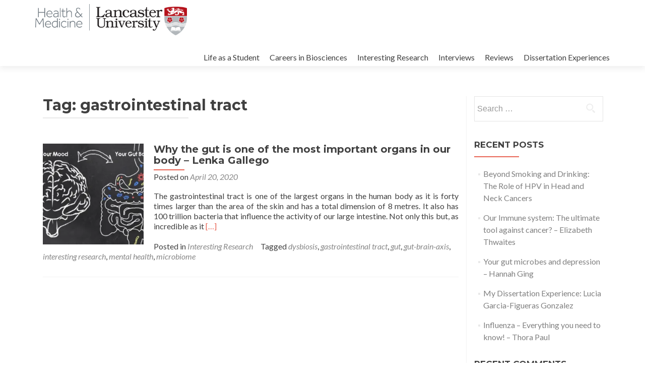

--- FILE ---
content_type: text/html; charset=UTF-8
request_url: http://wp.lancs.ac.uk/bls-student-blog/tag/gastrointestinal-tract/
body_size: 53759
content:
<!DOCTYPE html>

<html lang="en-US">

<head>

<meta charset="UTF-8">
<meta name="viewport" content="width=device-width, initial-scale=1">
<link rel="profile" href="http://gmpg.org/xfn/11">
<link rel="pingback" href="http://wp.lancs.ac.uk/bls-student-blog/xmlrpc.php">

<title>gastrointestinal tract &#8211; BLS Student Blog | Lancaster University</title>
<meta name='robots' content='max-image-preview:large' />
<link rel='dns-prefetch' href='//secure.gravatar.com' />
<link rel='dns-prefetch' href='//stats.wp.com' />
<link rel='dns-prefetch' href='//fonts.googleapis.com' />
<link rel='dns-prefetch' href='//v0.wordpress.com' />
<link rel='dns-prefetch' href='//widgets.wp.com' />
<link rel='dns-prefetch' href='//s0.wp.com' />
<link rel='dns-prefetch' href='//0.gravatar.com' />
<link rel='dns-prefetch' href='//1.gravatar.com' />
<link rel='dns-prefetch' href='//2.gravatar.com' />
<link rel='preconnect' href='//i0.wp.com' />
<link rel="alternate" type="application/rss+xml" title="BLS Student Blog | Lancaster University &raquo; Feed" href="http://wp.lancs.ac.uk/bls-student-blog/feed/" />
<link rel="alternate" type="application/rss+xml" title="BLS Student Blog | Lancaster University &raquo; Comments Feed" href="http://wp.lancs.ac.uk/bls-student-blog/comments/feed/" />
<link rel="alternate" type="application/rss+xml" title="BLS Student Blog | Lancaster University &raquo; gastrointestinal tract Tag Feed" href="http://wp.lancs.ac.uk/bls-student-blog/tag/gastrointestinal-tract/feed/" />
<style id='wp-img-auto-sizes-contain-inline-css' type='text/css'>
img:is([sizes=auto i],[sizes^="auto," i]){contain-intrinsic-size:3000px 1500px}
/*# sourceURL=wp-img-auto-sizes-contain-inline-css */
</style>
<style id='wp-emoji-styles-inline-css' type='text/css'>

	img.wp-smiley, img.emoji {
		display: inline !important;
		border: none !important;
		box-shadow: none !important;
		height: 1em !important;
		width: 1em !important;
		margin: 0 0.07em !important;
		vertical-align: -0.1em !important;
		background: none !important;
		padding: 0 !important;
	}
/*# sourceURL=wp-emoji-styles-inline-css */
</style>
<style id='wp-block-library-inline-css' type='text/css'>
:root{--wp-block-synced-color:#7a00df;--wp-block-synced-color--rgb:122,0,223;--wp-bound-block-color:var(--wp-block-synced-color);--wp-editor-canvas-background:#ddd;--wp-admin-theme-color:#007cba;--wp-admin-theme-color--rgb:0,124,186;--wp-admin-theme-color-darker-10:#006ba1;--wp-admin-theme-color-darker-10--rgb:0,107,160.5;--wp-admin-theme-color-darker-20:#005a87;--wp-admin-theme-color-darker-20--rgb:0,90,135;--wp-admin-border-width-focus:2px}@media (min-resolution:192dpi){:root{--wp-admin-border-width-focus:1.5px}}.wp-element-button{cursor:pointer}:root .has-very-light-gray-background-color{background-color:#eee}:root .has-very-dark-gray-background-color{background-color:#313131}:root .has-very-light-gray-color{color:#eee}:root .has-very-dark-gray-color{color:#313131}:root .has-vivid-green-cyan-to-vivid-cyan-blue-gradient-background{background:linear-gradient(135deg,#00d084,#0693e3)}:root .has-purple-crush-gradient-background{background:linear-gradient(135deg,#34e2e4,#4721fb 50%,#ab1dfe)}:root .has-hazy-dawn-gradient-background{background:linear-gradient(135deg,#faaca8,#dad0ec)}:root .has-subdued-olive-gradient-background{background:linear-gradient(135deg,#fafae1,#67a671)}:root .has-atomic-cream-gradient-background{background:linear-gradient(135deg,#fdd79a,#004a59)}:root .has-nightshade-gradient-background{background:linear-gradient(135deg,#330968,#31cdcf)}:root .has-midnight-gradient-background{background:linear-gradient(135deg,#020381,#2874fc)}:root{--wp--preset--font-size--normal:16px;--wp--preset--font-size--huge:42px}.has-regular-font-size{font-size:1em}.has-larger-font-size{font-size:2.625em}.has-normal-font-size{font-size:var(--wp--preset--font-size--normal)}.has-huge-font-size{font-size:var(--wp--preset--font-size--huge)}.has-text-align-center{text-align:center}.has-text-align-left{text-align:left}.has-text-align-right{text-align:right}.has-fit-text{white-space:nowrap!important}#end-resizable-editor-section{display:none}.aligncenter{clear:both}.items-justified-left{justify-content:flex-start}.items-justified-center{justify-content:center}.items-justified-right{justify-content:flex-end}.items-justified-space-between{justify-content:space-between}.screen-reader-text{border:0;clip-path:inset(50%);height:1px;margin:-1px;overflow:hidden;padding:0;position:absolute;width:1px;word-wrap:normal!important}.screen-reader-text:focus{background-color:#ddd;clip-path:none;color:#444;display:block;font-size:1em;height:auto;left:5px;line-height:normal;padding:15px 23px 14px;text-decoration:none;top:5px;width:auto;z-index:100000}html :where(.has-border-color){border-style:solid}html :where([style*=border-top-color]){border-top-style:solid}html :where([style*=border-right-color]){border-right-style:solid}html :where([style*=border-bottom-color]){border-bottom-style:solid}html :where([style*=border-left-color]){border-left-style:solid}html :where([style*=border-width]){border-style:solid}html :where([style*=border-top-width]){border-top-style:solid}html :where([style*=border-right-width]){border-right-style:solid}html :where([style*=border-bottom-width]){border-bottom-style:solid}html :where([style*=border-left-width]){border-left-style:solid}html :where(img[class*=wp-image-]){height:auto;max-width:100%}:where(figure){margin:0 0 1em}html :where(.is-position-sticky){--wp-admin--admin-bar--position-offset:var(--wp-admin--admin-bar--height,0px)}@media screen and (max-width:600px){html :where(.is-position-sticky){--wp-admin--admin-bar--position-offset:0px}}

/*# sourceURL=wp-block-library-inline-css */
</style><style id='global-styles-inline-css' type='text/css'>
:root{--wp--preset--aspect-ratio--square: 1;--wp--preset--aspect-ratio--4-3: 4/3;--wp--preset--aspect-ratio--3-4: 3/4;--wp--preset--aspect-ratio--3-2: 3/2;--wp--preset--aspect-ratio--2-3: 2/3;--wp--preset--aspect-ratio--16-9: 16/9;--wp--preset--aspect-ratio--9-16: 9/16;--wp--preset--color--black: #000000;--wp--preset--color--cyan-bluish-gray: #abb8c3;--wp--preset--color--white: #ffffff;--wp--preset--color--pale-pink: #f78da7;--wp--preset--color--vivid-red: #cf2e2e;--wp--preset--color--luminous-vivid-orange: #ff6900;--wp--preset--color--luminous-vivid-amber: #fcb900;--wp--preset--color--light-green-cyan: #7bdcb5;--wp--preset--color--vivid-green-cyan: #00d084;--wp--preset--color--pale-cyan-blue: #8ed1fc;--wp--preset--color--vivid-cyan-blue: #0693e3;--wp--preset--color--vivid-purple: #9b51e0;--wp--preset--gradient--vivid-cyan-blue-to-vivid-purple: linear-gradient(135deg,rgb(6,147,227) 0%,rgb(155,81,224) 100%);--wp--preset--gradient--light-green-cyan-to-vivid-green-cyan: linear-gradient(135deg,rgb(122,220,180) 0%,rgb(0,208,130) 100%);--wp--preset--gradient--luminous-vivid-amber-to-luminous-vivid-orange: linear-gradient(135deg,rgb(252,185,0) 0%,rgb(255,105,0) 100%);--wp--preset--gradient--luminous-vivid-orange-to-vivid-red: linear-gradient(135deg,rgb(255,105,0) 0%,rgb(207,46,46) 100%);--wp--preset--gradient--very-light-gray-to-cyan-bluish-gray: linear-gradient(135deg,rgb(238,238,238) 0%,rgb(169,184,195) 100%);--wp--preset--gradient--cool-to-warm-spectrum: linear-gradient(135deg,rgb(74,234,220) 0%,rgb(151,120,209) 20%,rgb(207,42,186) 40%,rgb(238,44,130) 60%,rgb(251,105,98) 80%,rgb(254,248,76) 100%);--wp--preset--gradient--blush-light-purple: linear-gradient(135deg,rgb(255,206,236) 0%,rgb(152,150,240) 100%);--wp--preset--gradient--blush-bordeaux: linear-gradient(135deg,rgb(254,205,165) 0%,rgb(254,45,45) 50%,rgb(107,0,62) 100%);--wp--preset--gradient--luminous-dusk: linear-gradient(135deg,rgb(255,203,112) 0%,rgb(199,81,192) 50%,rgb(65,88,208) 100%);--wp--preset--gradient--pale-ocean: linear-gradient(135deg,rgb(255,245,203) 0%,rgb(182,227,212) 50%,rgb(51,167,181) 100%);--wp--preset--gradient--electric-grass: linear-gradient(135deg,rgb(202,248,128) 0%,rgb(113,206,126) 100%);--wp--preset--gradient--midnight: linear-gradient(135deg,rgb(2,3,129) 0%,rgb(40,116,252) 100%);--wp--preset--font-size--small: 13px;--wp--preset--font-size--medium: 20px;--wp--preset--font-size--large: 36px;--wp--preset--font-size--x-large: 42px;--wp--preset--spacing--20: 0.44rem;--wp--preset--spacing--30: 0.67rem;--wp--preset--spacing--40: 1rem;--wp--preset--spacing--50: 1.5rem;--wp--preset--spacing--60: 2.25rem;--wp--preset--spacing--70: 3.38rem;--wp--preset--spacing--80: 5.06rem;--wp--preset--shadow--natural: 6px 6px 9px rgba(0, 0, 0, 0.2);--wp--preset--shadow--deep: 12px 12px 50px rgba(0, 0, 0, 0.4);--wp--preset--shadow--sharp: 6px 6px 0px rgba(0, 0, 0, 0.2);--wp--preset--shadow--outlined: 6px 6px 0px -3px rgb(255, 255, 255), 6px 6px rgb(0, 0, 0);--wp--preset--shadow--crisp: 6px 6px 0px rgb(0, 0, 0);}:where(.is-layout-flex){gap: 0.5em;}:where(.is-layout-grid){gap: 0.5em;}body .is-layout-flex{display: flex;}.is-layout-flex{flex-wrap: wrap;align-items: center;}.is-layout-flex > :is(*, div){margin: 0;}body .is-layout-grid{display: grid;}.is-layout-grid > :is(*, div){margin: 0;}:where(.wp-block-columns.is-layout-flex){gap: 2em;}:where(.wp-block-columns.is-layout-grid){gap: 2em;}:where(.wp-block-post-template.is-layout-flex){gap: 1.25em;}:where(.wp-block-post-template.is-layout-grid){gap: 1.25em;}.has-black-color{color: var(--wp--preset--color--black) !important;}.has-cyan-bluish-gray-color{color: var(--wp--preset--color--cyan-bluish-gray) !important;}.has-white-color{color: var(--wp--preset--color--white) !important;}.has-pale-pink-color{color: var(--wp--preset--color--pale-pink) !important;}.has-vivid-red-color{color: var(--wp--preset--color--vivid-red) !important;}.has-luminous-vivid-orange-color{color: var(--wp--preset--color--luminous-vivid-orange) !important;}.has-luminous-vivid-amber-color{color: var(--wp--preset--color--luminous-vivid-amber) !important;}.has-light-green-cyan-color{color: var(--wp--preset--color--light-green-cyan) !important;}.has-vivid-green-cyan-color{color: var(--wp--preset--color--vivid-green-cyan) !important;}.has-pale-cyan-blue-color{color: var(--wp--preset--color--pale-cyan-blue) !important;}.has-vivid-cyan-blue-color{color: var(--wp--preset--color--vivid-cyan-blue) !important;}.has-vivid-purple-color{color: var(--wp--preset--color--vivid-purple) !important;}.has-black-background-color{background-color: var(--wp--preset--color--black) !important;}.has-cyan-bluish-gray-background-color{background-color: var(--wp--preset--color--cyan-bluish-gray) !important;}.has-white-background-color{background-color: var(--wp--preset--color--white) !important;}.has-pale-pink-background-color{background-color: var(--wp--preset--color--pale-pink) !important;}.has-vivid-red-background-color{background-color: var(--wp--preset--color--vivid-red) !important;}.has-luminous-vivid-orange-background-color{background-color: var(--wp--preset--color--luminous-vivid-orange) !important;}.has-luminous-vivid-amber-background-color{background-color: var(--wp--preset--color--luminous-vivid-amber) !important;}.has-light-green-cyan-background-color{background-color: var(--wp--preset--color--light-green-cyan) !important;}.has-vivid-green-cyan-background-color{background-color: var(--wp--preset--color--vivid-green-cyan) !important;}.has-pale-cyan-blue-background-color{background-color: var(--wp--preset--color--pale-cyan-blue) !important;}.has-vivid-cyan-blue-background-color{background-color: var(--wp--preset--color--vivid-cyan-blue) !important;}.has-vivid-purple-background-color{background-color: var(--wp--preset--color--vivid-purple) !important;}.has-black-border-color{border-color: var(--wp--preset--color--black) !important;}.has-cyan-bluish-gray-border-color{border-color: var(--wp--preset--color--cyan-bluish-gray) !important;}.has-white-border-color{border-color: var(--wp--preset--color--white) !important;}.has-pale-pink-border-color{border-color: var(--wp--preset--color--pale-pink) !important;}.has-vivid-red-border-color{border-color: var(--wp--preset--color--vivid-red) !important;}.has-luminous-vivid-orange-border-color{border-color: var(--wp--preset--color--luminous-vivid-orange) !important;}.has-luminous-vivid-amber-border-color{border-color: var(--wp--preset--color--luminous-vivid-amber) !important;}.has-light-green-cyan-border-color{border-color: var(--wp--preset--color--light-green-cyan) !important;}.has-vivid-green-cyan-border-color{border-color: var(--wp--preset--color--vivid-green-cyan) !important;}.has-pale-cyan-blue-border-color{border-color: var(--wp--preset--color--pale-cyan-blue) !important;}.has-vivid-cyan-blue-border-color{border-color: var(--wp--preset--color--vivid-cyan-blue) !important;}.has-vivid-purple-border-color{border-color: var(--wp--preset--color--vivid-purple) !important;}.has-vivid-cyan-blue-to-vivid-purple-gradient-background{background: var(--wp--preset--gradient--vivid-cyan-blue-to-vivid-purple) !important;}.has-light-green-cyan-to-vivid-green-cyan-gradient-background{background: var(--wp--preset--gradient--light-green-cyan-to-vivid-green-cyan) !important;}.has-luminous-vivid-amber-to-luminous-vivid-orange-gradient-background{background: var(--wp--preset--gradient--luminous-vivid-amber-to-luminous-vivid-orange) !important;}.has-luminous-vivid-orange-to-vivid-red-gradient-background{background: var(--wp--preset--gradient--luminous-vivid-orange-to-vivid-red) !important;}.has-very-light-gray-to-cyan-bluish-gray-gradient-background{background: var(--wp--preset--gradient--very-light-gray-to-cyan-bluish-gray) !important;}.has-cool-to-warm-spectrum-gradient-background{background: var(--wp--preset--gradient--cool-to-warm-spectrum) !important;}.has-blush-light-purple-gradient-background{background: var(--wp--preset--gradient--blush-light-purple) !important;}.has-blush-bordeaux-gradient-background{background: var(--wp--preset--gradient--blush-bordeaux) !important;}.has-luminous-dusk-gradient-background{background: var(--wp--preset--gradient--luminous-dusk) !important;}.has-pale-ocean-gradient-background{background: var(--wp--preset--gradient--pale-ocean) !important;}.has-electric-grass-gradient-background{background: var(--wp--preset--gradient--electric-grass) !important;}.has-midnight-gradient-background{background: var(--wp--preset--gradient--midnight) !important;}.has-small-font-size{font-size: var(--wp--preset--font-size--small) !important;}.has-medium-font-size{font-size: var(--wp--preset--font-size--medium) !important;}.has-large-font-size{font-size: var(--wp--preset--font-size--large) !important;}.has-x-large-font-size{font-size: var(--wp--preset--font-size--x-large) !important;}
/*# sourceURL=global-styles-inline-css */
</style>

<style id='classic-theme-styles-inline-css' type='text/css'>
/*! This file is auto-generated */
.wp-block-button__link{color:#fff;background-color:#32373c;border-radius:9999px;box-shadow:none;text-decoration:none;padding:calc(.667em + 2px) calc(1.333em + 2px);font-size:1.125em}.wp-block-file__button{background:#32373c;color:#fff;text-decoration:none}
/*# sourceURL=/wp-includes/css/classic-themes.min.css */
</style>
<link rel='stylesheet' id='zerif_font-css' href='//fonts.googleapis.com/css?family=Lato%3A300%2C400%2C700%2C400italic%7CMontserrat%3A400%2C700%7CHomemade+Apple&#038;subset=latin%2Clatin-ext' type='text/css' media='all' />
<link rel='stylesheet' id='zerif_font_all-css' href='//fonts.googleapis.com/css?family=Open+Sans%3A300%2C300italic%2C400%2C400italic%2C600%2C600italic%2C700%2C700italic%2C800%2C800italic&#038;subset=latin&#038;ver=6.9' type='text/css' media='all' />
<link rel='stylesheet' id='zerif_bootstrap_style-css' href='http://wp.lancs.ac.uk/bls-student-blog/wp-content/themes/zerif-lite/css/bootstrap.css?ver=6.9' type='text/css' media='all' />
<link rel='stylesheet' id='zerif_fontawesome-css' href='http://wp.lancs.ac.uk/bls-student-blog/wp-content/themes/zerif-lite/css/font-awesome.min.css?ver=v1' type='text/css' media='all' />
<link rel='stylesheet' id='zerif_style-css' href='http://wp.lancs.ac.uk/bls-student-blog/wp-content/themes/zerif-lite/style.css?ver=1.8.5.49' type='text/css' media='all' />
<style id='zerif_style-inline-css' type='text/css'>
body.home.page:not(.page-template-template-frontpage) {
			background-image: none !important;
		}
/*# sourceURL=zerif_style-inline-css */
</style>
<link rel='stylesheet' id='zerif_responsive_style-css' href='http://wp.lancs.ac.uk/bls-student-blog/wp-content/themes/zerif-lite/css/responsive.css?ver=1.8.5.49' type='text/css' media='all' />
<link rel='stylesheet' id='jetpack_likes-css' href='http://wp.lancs.ac.uk/bls-student-blog/wp-content/plugins/jetpack/modules/likes/style.css?ver=15.3.1' type='text/css' media='all' />
<script type="text/javascript" src="http://wp.lancs.ac.uk/bls-student-blog/wp-includes/js/jquery/jquery.min.js?ver=3.7.1" id="jquery-core-js"></script>
<script type="text/javascript" src="http://wp.lancs.ac.uk/bls-student-blog/wp-includes/js/jquery/jquery-migrate.min.js?ver=3.4.1" id="jquery-migrate-js"></script>
<link rel="https://api.w.org/" href="http://wp.lancs.ac.uk/bls-student-blog/wp-json/" /><link rel="alternate" title="JSON" type="application/json" href="http://wp.lancs.ac.uk/bls-student-blog/wp-json/wp/v2/tags/182" /><link rel="EditURI" type="application/rsd+xml" title="RSD" href="https://wp.lancs.ac.uk/bls-student-blog/xmlrpc.php?rsd" />
<meta name="generator" content="WordPress 6.9" />
	<style>img#wpstats{display:none}</style>
		<style type="text/css">.recentcomments a{display:inline !important;padding:0 !important;margin:0 !important;}</style><style type="text/css" id="custom-background-css">
body.custom-background { background-image: url("http://wp.lancs.ac.uk/bls-student-blog/wp-content/themes/zerif-lite/images/bg.jpg"); background-position: left top; background-size: auto; background-repeat: repeat; background-attachment: scroll; }
</style>
	
<!-- Jetpack Open Graph Tags -->
<meta property="og:type" content="website" />
<meta property="og:title" content="gastrointestinal tract &#8211; BLS Student Blog | Lancaster University" />
<meta property="og:url" content="http://wp.lancs.ac.uk/bls-student-blog/tag/gastrointestinal-tract/" />
<meta property="og:site_name" content="BLS Student Blog | Lancaster University" />
<meta property="og:image" content="https://i0.wp.com/wp.lancs.ac.uk/bls-student-blog/files/2016/09/cropped-fhm-logo.png.jpg?fit=512%2C512" />
<meta property="og:image:width" content="512" />
<meta property="og:image:height" content="512" />
<meta property="og:image:alt" content="" />
<meta property="og:locale" content="en_US" />

<!-- End Jetpack Open Graph Tags -->
<link rel="icon" href="https://i0.wp.com/wp.lancs.ac.uk/bls-student-blog/files/2016/09/cropped-fhm-logo.png.jpg?fit=32%2C32" sizes="32x32" />
<link rel="icon" href="https://i0.wp.com/wp.lancs.ac.uk/bls-student-blog/files/2016/09/cropped-fhm-logo.png.jpg?fit=192%2C192" sizes="192x192" />
<link rel="apple-touch-icon" href="https://i0.wp.com/wp.lancs.ac.uk/bls-student-blog/files/2016/09/cropped-fhm-logo.png.jpg?fit=180%2C180" />
<meta name="msapplication-TileImage" content="https://i0.wp.com/wp.lancs.ac.uk/bls-student-blog/files/2016/09/cropped-fhm-logo.png.jpg?fit=270%2C270" />

<link rel='stylesheet' id='sgf-google-fonts-1-css' href='http://fonts.googleapis.com/css?family=ABeeZee%7CAbel%7CAbril+Fatface%7CAclonica%7CAcme%7CActor%7CAdamina%7CAdvent+Pro%7CAguafina+Script%7CAkronim%7CAladin%7CAldrich%7CAlef%7CAlegreya%7CAlegreya+SC%7CAlegreya+Sans%7CAlegreya+Sans+SC%7CAlex+Brush%7CAlfa+Slab+One%7CAlice%7CAlike%7CAlike+Angular%7CAllan%7CAllerta%7CAllerta+Stencil%7CAllura%7CAlmendra%7CAlmendra+Display%7CAlmendra+SC%7CAmarante%7CAmaranth%7CAmatic+SC%7CAmethysta%7CAnaheim%7CAndada%7CAndika%7CAngkor%7CAnnie+Use+Your+Telescope%7CAnonymous+Pro%7CAntic%7CAntic+Didone%7CAntic+Slab%7CAnton%7CArapey%7CArbutus%7CArbutus+Slab%7CArchitects+Daughter%7CArchivo+Black%7CArchivo+Narrow%7CArimo%7CArizonia%7CArmata%7CArtifika%7CArvo%7CAsap%7CAsset%7CAstloch%7CAsul%7CAtomic+Age%7CAubrey%7CAudiowide%7CAutour+One%7CAverage%7CAverage+Sans%7CAveria+Gruesa+Libre%7CAveria+Libre%7CAveria+Sans+Libre%7CAveria+Serif+Libre%7CBad+Script%7CBalthazar%7CBangers%7CBasic%7CBattambang%7CBaumans%7CBayon%7CBelgrano%7CBelleza%7CBenchNine%7CBentham%7CBerkshire+Swash%7CBevan%7CBigelow+Rules%7CBigshot+One%7CBilbo%7CBilbo+Swash+Caps%7CBitter%7CBlack+Ops+One%7CBokor%7CBonbon%7CBoogaloo%7CBowlby+One%7CBowlby+One+SC%7CBrawler%7CBree+Serif%7CBubblegum+Sans%7CBubbler+One%7CBuda%7CBuenard%7CButcherman%7CButterfly+Kids&#038;ver=6.9' type='text/css' media='all' />
<link rel='stylesheet' id='sgf-google-fonts-2-css' href='http://fonts.googleapis.com/css?family=Cabin%7CCabin+Condensed%7CCabin+Sketch%7CCaesar+Dressing%7CCagliostro%7CCalligraffitti%7CCambo%7CCandal%7CCantarell%7CCantata+One%7CCantora+One%7CCapriola%7CCardo%7CCarme%7CCarrois+Gothic%7CCarrois+Gothic+SC%7CCarter+One%7CCaudex%7CCedarville+Cursive%7CCeviche+One%7CChanga+One%7CChango%7CChau+Philomene+One%7CChela+One%7CChelsea+Market%7CChenla%7CCherry+Cream+Soda%7CCherry+Swash%7CChewy%7CChicle%7CChivo%7CCinzel%7CCinzel+Decorative%7CClicker+Script%7CCoda%7CCoda+Caption%7CCodystar%7CCombo%7CComfortaa%7CComing+Soon%7CConcert+One%7CCondiment%7CContent%7CContrail+One%7CConvergence%7CCookie%7CCopse%7CCorben%7CCourgette%7CCousine%7CCoustard%7CCovered+By+Your+Grace%7CCrafty+Girls%7CCreepster%7CCrete+Round%7CCrimson+Text%7CCroissant+One%7CCrushed%7CCuprum%7CCutive%7CCutive+Mono%7CDamion%7CDancing+Script%7CDangrek%7CDawning+of+a+New+Day%7CDays+One%7CDelius%7CDelius+Swash+Caps%7CDelius+Unicase%7CDella+Respira%7CDenk+One%7CDevonshire%7CDhurjati%7CDidact+Gothic%7CDiplomata%7CDiplomata+SC%7CDomine%7CDonegal+One%7CDoppio+One%7CDorsa%7CDosis%7CDr+Sugiyama%7CDroid+Sans%7CDroid+Sans+Mono%7CDroid+Serif%7CDuru+Sans%7CDynalight%7CEB+Garamond%7CEagle+Lake%7CEater%7CEconomica%7CEk+Mukta%7CElectrolize%7CElsie%7CElsie+Swash+Caps%7CEmblema+One%7CEmilys+Candy%7CEngagement%7CEnglebert%7CEnriqueta&#038;ver=6.9' type='text/css' media='all' />
<link rel='stylesheet' id='sgf-google-fonts-3-css' href='http://fonts.googleapis.com/css?family=Erica+One%7CEsteban%7CEuphoria+Script%7CEwert%7CExo%7CExo+2%7CExpletus+Sans%7CFanwood+Text%7CFascinate%7CFascinate+Inline%7CFaster+One%7CFasthand%7CFauna+One%7CFederant%7CFedero%7CFelipa%7CFenix%7CFinger+Paint%7CFira+Mono%7CFira+Sans%7CFjalla+One%7CFjord+One%7CFlamenco%7CFlavors%7CFondamento%7CFontdiner+Swanky%7CForum%7CFrancois+One%7CFreckle+Face%7CFredericka+the+Great%7CFredoka+One%7CFreehand%7CFresca%7CFrijole%7CFruktur%7CFugaz+One%7CGFS+Didot%7CGFS+Neohellenic%7CGabriela%7CGafata%7CGaldeano%7CGalindo%7CGentium+Basic%7CGentium+Book+Basic%7CGeo%7CGeostar%7CGeostar+Fill%7CGermania+One%7CGidugu%7CGilda+Display%7CGive+You+Glory%7CGlass+Antiqua%7CGlegoo%7CGloria+Hallelujah%7CGoblin+One%7CGochi+Hand%7CGorditas%7CGoudy+Bookletter+1911%7CGraduate%7CGrand+Hotel%7CGravitas+One%7CGreat+Vibes%7CGriffy%7CGruppo%7CGudea%7CHabibi%7CHalant%7CHammersmith+One%7CHanalei%7CHanalei+Fill%7CHandlee%7CHanuman%7CHappy+Monkey%7CHeadland+One%7CHenny+Penny%7CHerr+Von+Muellerhoff%7CHind%7CHoltwood+One+SC%7CHomemade+Apple%7CHomenaje%7CIM+Fell+DW+Pica%7CIM+Fell+DW+Pica+SC%7CIM+Fell+Double+Pica%7CIM+Fell+Double+Pica+SC%7CIM+Fell+English%7CIM+Fell+English+SC%7CIM+Fell+French+Canon%7CIM+Fell+French+Canon+SC%7CIM+Fell+Great+Primer%7CIM+Fell+Great+Primer+SC%7CIceberg%7CIceland%7CImprima%7CInconsolata%7CInder%7CIndie+Flower%7CInika%7CIrish+Grover%7CIstok+Web%7CItaliana&#038;ver=6.9' type='text/css' media='all' />
<link rel='stylesheet' id='sgf-google-fonts-4-css' href='http://fonts.googleapis.com/css?family=Italianno%7CJacques+Francois%7CJacques+Francois+Shadow%7CJim+Nightshade%7CJockey+One%7CJolly+Lodger%7CJosefin+Sans%7CJosefin+Slab%7CJoti+One%7CJudson%7CJulee%7CJulius+Sans+One%7CJunge%7CJura%7CJust+Another+Hand%7CJust+Me+Again+Down+Here%7CKalam%7CKameron%7CKantumruy%7CKarla%7CKarma%7CKaushan+Script%7CKavoon%7CKdam+Thmor%7CKeania+One%7CKelly+Slab%7CKenia%7CKhand%7CKhmer%7CKite+One%7CKnewave%7CKotta+One%7CKoulen%7CKranky%7CKreon%7CKristi%7CKrona+One%7CLa+Belle+Aurore%7CLaila%7CLancelot%7CLato%7CLeague+Script%7CLeckerli+One%7CLedger%7CLekton%7CLemon%7CLibre+Baskerville%7CLife+Savers%7CLilita+One%7CLily+Script+One%7CLimelight%7CLinden+Hill%7CLobster%7CLobster+Two%7CLondrina+Outline%7CLondrina+Shadow%7CLondrina+Sketch%7CLondrina+Solid%7CLora%7CLove+Ya+Like+A+Sister%7CLoved+by+the+King%7CLovers+Quarrel%7CLuckiest+Guy%7CLusitana%7CLustria%7CMacondo%7CMacondo+Swash+Caps%7CMagra%7CMaiden+Orange%7CMako%7CMallanna%7CMandali%7CMarcellus%7CMarcellus+SC%7CMarck+Script%7CMargarine%7CMarko+One%7CMarmelad%7CMarvel%7CMate%7CMate+SC%7CMaven+Pro%7CMcLaren%7CMeddon%7CMedievalSharp%7CMedula+One%7CMegrim%7CMeie+Script%7CMerienda%7CMerienda+One%7CMerriweather%7CMerriweather+Sans%7CMetal%7CMetal+Mania%7CMetamorphous%7CMetrophobic%7CMichroma%7CMilonga%7CMiltonian%7CMiltonian+Tattoo&#038;ver=6.9' type='text/css' media='all' />
<link rel='stylesheet' id='sgf-google-fonts-5-css' href='http://fonts.googleapis.com/css?family=Miniver%7CMiss+Fajardose%7CModern+Antiqua%7CMolengo%7CMolle%7CMonda%7CMonofett%7CMonoton%7CMonsieur+La+Doulaise%7CMontaga%7CMontez%7CMontserrat%7CMontserrat+Alternates%7CMontserrat+Subrayada%7CMoul%7CMoulpali%7CMountains+of+Christmas%7CMouse+Memoirs%7CMr+Bedfort%7CMr+Dafoe%7CMr+De+Haviland%7CMrs+Saint+Delafield%7CMrs+Sheppards%7CMuli%7CMystery+Quest%7CNTR%7CNeucha%7CNeuton%7CNew+Rocker%7CNews+Cycle%7CNiconne%7CNixie+One%7CNobile%7CNokora%7CNorican%7CNosifer%7CNothing+You+Could+Do%7CNoticia+Text%7CNoto+Sans%7CNoto+Serif%7CNova+Cut%7CNova+Flat%7CNova+Mono%7CNova+Oval%7CNova+Round%7CNova+Script%7CNova+Slim%7CNova+Square%7CNumans%7CNunito%7COdor+Mean+Chey%7COffside%7COld+Standard+TT%7COldenburg%7COleo+Script%7COleo+Script+Swash+Caps%7COpen+Sans%7COpen+Sans+Condensed%7COranienbaum%7COrbitron%7COregano%7COrienta%7COriginal+Surfer%7COswald%7COver+the+Rainbow%7COverlock%7COverlock+SC%7COvo%7COxygen%7COxygen+Mono%7CPT+Mono%7CPT+Sans%7CPT+Sans+Caption%7CPT+Sans+Narrow%7CPT+Serif%7CPT+Serif+Caption%7CPacifico%7CPaprika%7CParisienne%7CPassero+One%7CPassion+One%7CPathway+Gothic+One%7CPatrick+Hand%7CPatrick+Hand+SC%7CPatua+One%7CPaytone+One%7CPeralta%7CPermanent+Marker%7CPetit+Formal+Script%7CPetrona%7CPhilosopher%7CPiedra%7CPinyon+Script%7CPirata+One%7CPlaster%7CPlay%7CPlayball%7CPlayfair+Display%7CPlayfair+Display+SC%7CPodkova&#038;ver=6.9' type='text/css' media='all' />
<link rel='stylesheet' id='sgf-google-fonts-6-css' href='http://fonts.googleapis.com/css?family=Poiret+One%7CPoller+One%7CPoly%7CPompiere%7CPontano+Sans%7CPort+Lligat+Sans%7CPort+Lligat+Slab%7CPrata%7CPreahvihear%7CPress+Start+2P%7CPrincess+Sofia%7CProciono%7CProsto+One%7CPuritan%7CPurple+Purse%7CQuando%7CQuantico%7CQuattrocento%7CQuattrocento+Sans%7CQuestrial%7CQuicksand%7CQuintessential%7CQwigley%7CRacing+Sans+One%7CRadley%7CRajdhani%7CRaleway%7CRaleway+Dots%7CRamabhadra%7CRambla%7CRammetto+One%7CRanchers%7CRancho%7CRationale%7CRedressed%7CReenie+Beanie%7CRevalia%7CRibeye%7CRibeye+Marrow%7CRighteous%7CRisque%7CRoboto%7CRoboto+Condensed%7CRoboto+Slab%7CRochester%7CRock+Salt%7CRokkitt%7CRomanesco%7CRopa+Sans%7CRosario%7CRosarivo%7CRouge+Script%7CRozha+One%7CRubik+Mono+One%7CRubik+One%7CRuda%7CRufina%7CRuge+Boogie%7CRuluko%7CRum+Raisin%7CRuslan+Display%7CRusso+One%7CRuthie%7CRye%7CSacramento%7CSail%7CSalsa%7CSanchez%7CSancreek%7CSansita+One%7CSarina%7CSarpanch%7CSatisfy%7CScada%7CSchoolbell%7CSeaweed+Script%7CSevillana%7CSeymour+One%7CShadows+Into+Light%7CShadows+Into+Light+Two%7CShanti%7CShare%7CShare+Tech%7CShare+Tech+Mono%7CShojumaru%7CShort+Stack%7CSiemreap%7CSigmar+One%7CSignika%7CSignika+Negative%7CSimonetta%7CSintony%7CSirin+Stencil%7CSix+Caps%7CSkranji%7CSlabo+13px%7CSlabo+27px%7CSlackey%7CSmokum%7CSmythe&#038;ver=6.9' type='text/css' media='all' />
<link rel='stylesheet' id='sgf-google-fonts-7-css' href='http://fonts.googleapis.com/css?family=Sniglet%7CSnippet%7CSnowburst+One%7CSofadi+One%7CSofia%7CSonsie+One%7CSorts+Mill+Goudy%7CSource+Code+Pro%7CSource+Sans+Pro%7CSource+Serif+Pro%7CSpecial+Elite%7CSpicy+Rice%7CSpinnaker%7CSpirax%7CSquada+One%7CStalemate%7CStalinist+One%7CStardos+Stencil%7CStint+Ultra+Condensed%7CStint+Ultra+Expanded%7CStoke%7CStrait%7CSue+Ellen+Francisco%7CSunshiney%7CSupermercado+One%7CSuwannaphum%7CSwanky+and+Moo+Moo%7CSyncopate%7CTangerine%7CTaprom%7CTauri%7CTeko%7CTelex%7CTenor+Sans%7CText+Me+One%7CThe+Girl+Next+Door%7CTienne%7CTinos%7CTitan+One%7CTitillium+Web%7CTrade+Winds%7CTrocchi%7CTrochut%7CTrykker%7CTulpen+One%7CUbuntu%7CUbuntu+Condensed%7CUbuntu+Mono%7CUltra%7CUncial+Antiqua%7CUnderdog%7CUnica+One%7CUnifrakturCook%7CUnifrakturMaguntia%7CUnkempt%7CUnlock%7CUnna%7CVT323%7CVampiro+One%7CVarela%7CVarela+Round%7CVast+Shadow%7CVesper+Libre%7CVibur%7CVidaloka%7CViga%7CVoces%7CVolkhov%7CVollkorn%7CVoltaire%7CWaiting+for+the+Sunrise%7CWallpoet%7CWalter+Turncoat%7CWarnes%7CWellfleet%7CWendy+One%7CWire+One%7CYanone+Kaffeesatz%7CYellowtail%7CYeseva+One%7CYesteryear%7CZeyada&#038;ver=6.9' type='text/css' media='all' />
</head>


	<body class="archive tag tag-gastrointestinal-tract tag-182 wp-custom-logo wp-theme-zerif-lite group-blog" >

	

<div id="mobilebgfix">
	<div class="mobile-bg-fix-img-wrap">
		<div class="mobile-bg-fix-img"></div>
	</div>
	<div class="mobile-bg-fix-whole-site">


<header id="home" class="header" itemscope="itemscope" itemtype="http://schema.org/WPHeader">

	<div id="main-nav" class="navbar navbar-inverse bs-docs-nav" role="banner">

		<div class="container">

			
			<div class="navbar-header responsive-logo">

				<button class="navbar-toggle collapsed" type="button" data-toggle="collapse" data-target=".bs-navbar-collapse">

				<span class="sr-only">Toggle navigation</span>

				<span class="icon-bar"></span>

				<span class="icon-bar"></span>

				<span class="icon-bar"></span>

				</button>

					<div class="navbar-brand" itemscope itemtype="http://schema.org/Organization">

						<a href="http://wp.lancs.ac.uk/bls-student-blog/" class="custom-logo-link" rel="home"><img width="1266" height="178" src="https://i0.wp.com/wp.lancs.ac.uk/bls-student-blog/files/2016/09/fhm-logo.png?fit=1266%2C178" class="custom-logo" alt="BLS Student Blog | Lancaster University" decoding="async" fetchpriority="high" srcset="https://i0.wp.com/wp.lancs.ac.uk/bls-student-blog/files/2016/09/fhm-logo.png?w=1266 1266w, https://i0.wp.com/wp.lancs.ac.uk/bls-student-blog/files/2016/09/fhm-logo.png?resize=300%2C42 300w, https://i0.wp.com/wp.lancs.ac.uk/bls-student-blog/files/2016/09/fhm-logo.png?resize=768%2C108 768w, https://i0.wp.com/wp.lancs.ac.uk/bls-student-blog/files/2016/09/fhm-logo.png?resize=1024%2C144 1024w" sizes="(max-width: 1266px) 100vw, 1266px" data-attachment-id="4" data-permalink="http://wp.lancs.ac.uk/bls-student-blog/fhm-logo/" data-orig-file="https://i0.wp.com/wp.lancs.ac.uk/bls-student-blog/files/2016/09/fhm-logo.png?fit=1266%2C178" data-orig-size="1266,178" data-comments-opened="1" data-image-meta="{&quot;aperture&quot;:&quot;0&quot;,&quot;credit&quot;:&quot;&quot;,&quot;camera&quot;:&quot;&quot;,&quot;caption&quot;:&quot;&quot;,&quot;created_timestamp&quot;:&quot;0&quot;,&quot;copyright&quot;:&quot;&quot;,&quot;focal_length&quot;:&quot;0&quot;,&quot;iso&quot;:&quot;0&quot;,&quot;shutter_speed&quot;:&quot;0&quot;,&quot;title&quot;:&quot;&quot;,&quot;orientation&quot;:&quot;0&quot;}" data-image-title="fhm-logo" data-image-description="" data-image-caption="" data-medium-file="https://i0.wp.com/wp.lancs.ac.uk/bls-student-blog/files/2016/09/fhm-logo.png?fit=300%2C42" data-large-file="https://i0.wp.com/wp.lancs.ac.uk/bls-student-blog/files/2016/09/fhm-logo.png?fit=640%2C90" /></a>
					</div> <!-- /.navbar-brand -->

				</div> <!-- /.navbar-header -->

			
		
		<nav class="navbar-collapse bs-navbar-collapse collapse" id="site-navigation" itemscope itemtype="http://schema.org/SiteNavigationElement">
			<a class="screen-reader-text skip-link" href="#content">Skip to content</a>
			<ul id="menu-categories" class="nav navbar-nav navbar-right responsive-nav main-nav-list"><li id="menu-item-484" class="menu-item menu-item-type-taxonomy menu-item-object-category menu-item-484"><a href="http://wp.lancs.ac.uk/bls-student-blog/category/life-as-a-student/">Life as a Student</a></li>
<li id="menu-item-485" class="menu-item menu-item-type-taxonomy menu-item-object-category menu-item-485"><a href="http://wp.lancs.ac.uk/bls-student-blog/category/careers/">Careers in Biosciences</a></li>
<li id="menu-item-486" class="menu-item menu-item-type-taxonomy menu-item-object-category menu-item-486"><a href="http://wp.lancs.ac.uk/bls-student-blog/category/interesting-research/">Interesting Research</a></li>
<li id="menu-item-487" class="menu-item menu-item-type-taxonomy menu-item-object-category menu-item-487"><a href="http://wp.lancs.ac.uk/bls-student-blog/category/interviews/">Interviews</a></li>
<li id="menu-item-488" class="menu-item menu-item-type-taxonomy menu-item-object-category menu-item-488"><a href="http://wp.lancs.ac.uk/bls-student-blog/category/reviews/">Reviews</a></li>
<li id="menu-item-489" class="menu-item menu-item-type-taxonomy menu-item-object-category menu-item-489"><a href="http://wp.lancs.ac.uk/bls-student-blog/category/dissertations/">Dissertation Experiences</a></li>
</ul>		</nav>

		
		</div> <!-- /.container -->

		
	</div> <!-- /#main-nav -->
	<!-- / END TOP BAR -->

<div class="clear"></div>

</header> <!-- / END HOME SECTION  -->
<div id="content" class="site-content">

<div class="container">

	
	<div class="content-left-wrap col-md-9">

		
		<div id="primary" class="content-area">

			<main id="main" class="site-main">

			
				<header class="page-header">

					<h1 class="page-title">Tag: <span>gastrointestinal tract</span></h1>
				</header><!-- .page-header -->

				
<article id="post-497" class="post-497 post type-post status-publish format-standard has-post-thumbnail hentry category-interesting-research tag-dysbiosis tag-gastrointestinal-tract tag-gut tag-gut-brain-axis tag-interesting-research tag-mental-health tag-microbiome" itemtype="http://schema.org/BlogPosting" itemtype="http://schema.org/BlogPosting">
	<div class="post-img-wrap"><a href="http://wp.lancs.ac.uk/bls-student-blog/2020/04/20/why-the-gut-is-one-of-the-most-important-organs-in-our-body-lenka-gallego/" title="Why the gut is one of the most important organs in our body – Lenka Gallego" ><img width="250" height="250" src="https://i0.wp.com/wp.lancs.ac.uk/bls-student-blog/files/2020/04/CONNECTION-BETWEEN-GUT-HEALTH-MOOD-AND-EMOTIONS.jpg?resize=250%2C250" class="attachment-zerif-post-thumbnail size-zerif-post-thumbnail wp-post-image" alt="" decoding="async" srcset="https://i0.wp.com/wp.lancs.ac.uk/bls-student-blog/files/2020/04/CONNECTION-BETWEEN-GUT-HEALTH-MOOD-AND-EMOTIONS.jpg?resize=150%2C150 150w, https://i0.wp.com/wp.lancs.ac.uk/bls-student-blog/files/2020/04/CONNECTION-BETWEEN-GUT-HEALTH-MOOD-AND-EMOTIONS.jpg?resize=250%2C250 250w, https://i0.wp.com/wp.lancs.ac.uk/bls-student-blog/files/2020/04/CONNECTION-BETWEEN-GUT-HEALTH-MOOD-AND-EMOTIONS.jpg?resize=174%2C174 174w, https://i0.wp.com/wp.lancs.ac.uk/bls-student-blog/files/2020/04/CONNECTION-BETWEEN-GUT-HEALTH-MOOD-AND-EMOTIONS.jpg?zoom=2&amp;resize=250%2C250 500w, https://i0.wp.com/wp.lancs.ac.uk/bls-student-blog/files/2020/04/CONNECTION-BETWEEN-GUT-HEALTH-MOOD-AND-EMOTIONS.jpg?zoom=3&amp;resize=250%2C250 750w" sizes="(max-width: 250px) 100vw, 250px" data-attachment-id="499" data-permalink="http://wp.lancs.ac.uk/bls-student-blog/2020/04/20/why-the-gut-is-one-of-the-most-important-organs-in-our-body-lenka-gallego/connection-between-gut-health-mood-and-emotions/" data-orig-file="https://i0.wp.com/wp.lancs.ac.uk/bls-student-blog/files/2020/04/CONNECTION-BETWEEN-GUT-HEALTH-MOOD-AND-EMOTIONS.jpg?fit=1462%2C878" data-orig-size="1462,878" data-comments-opened="1" data-image-meta="{&quot;aperture&quot;:&quot;0&quot;,&quot;credit&quot;:&quot;&quot;,&quot;camera&quot;:&quot;&quot;,&quot;caption&quot;:&quot;&quot;,&quot;created_timestamp&quot;:&quot;0&quot;,&quot;copyright&quot;:&quot;&quot;,&quot;focal_length&quot;:&quot;0&quot;,&quot;iso&quot;:&quot;0&quot;,&quot;shutter_speed&quot;:&quot;0&quot;,&quot;title&quot;:&quot;&quot;,&quot;orientation&quot;:&quot;1&quot;}" data-image-title="CONNECTION-BETWEEN-GUT-HEALTH-MOOD-AND-EMOTIONS" data-image-description="" data-image-caption="" data-medium-file="https://i0.wp.com/wp.lancs.ac.uk/bls-student-blog/files/2020/04/CONNECTION-BETWEEN-GUT-HEALTH-MOOD-AND-EMOTIONS.jpg?fit=300%2C180" data-large-file="https://i0.wp.com/wp.lancs.ac.uk/bls-student-blog/files/2020/04/CONNECTION-BETWEEN-GUT-HEALTH-MOOD-AND-EMOTIONS.jpg?fit=640%2C384" /></a></div><div class="listpost-content-wrap">
	<div class="list-post-top">

	<header class="entry-header">

		<h1 class="entry-title"><a href="http://wp.lancs.ac.uk/bls-student-blog/2020/04/20/why-the-gut-is-one-of-the-most-important-organs-in-our-body-lenka-gallego/" rel="bookmark">Why the gut is one of the most important organs in our body – Lenka Gallego</a></h1>

		
		<div class="entry-meta">

			<span class="posted-on">Posted on <a href="http://wp.lancs.ac.uk/bls-student-blog/2020/04/20/why-the-gut-is-one-of-the-most-important-organs-in-our-body-lenka-gallego/" rel="bookmark"><time class="entry-date published" datetime="2020-04-20T13:16:53+00:00">April 20, 2020</time><time class="updated" datetime="2020-04-20T13:33:32+00:00">April 20, 2020</time></a></span><span class="byline"> by <span class="author vcard"><a class="url fn n" href="http://wp.lancs.ac.uk/bls-student-blog/author/weaverr/">Roisin</a></span></span>
		</div><!-- .entry-meta -->

		
	</header><!-- .entry-header -->

	<div class="entry-content"><p>The gastrointestinal tract is one of the largest organs in the human body as it is forty times larger than the area of the skin and has a total dimension of 8 metres. It also has 100 trillion bacteria that influence the activity of our large intestine. Not only this but, as incredible as it <a href="http://wp.lancs.ac.uk/bls-student-blog/2020/04/20/why-the-gut-is-one-of-the-most-important-organs-in-our-body-lenka-gallego/" rel="nofollow"><span class="sr-only">Read more about Why the gut is one of the most important organs in our body – Lenka Gallego</span>[&hellip;]</a></p>

	<footer class="entry-footer">

		<span class="cat-links">Posted in <a href="http://wp.lancs.ac.uk/bls-student-blog/category/interesting-research/" rel="category tag">Interesting Research</a></span><span class="tags-links">Tagged <a href="http://wp.lancs.ac.uk/bls-student-blog/tag/dysbiosis/" rel="tag">dysbiosis</a>, <a href="http://wp.lancs.ac.uk/bls-student-blog/tag/gastrointestinal-tract/" rel="tag">gastrointestinal tract</a>, <a href="http://wp.lancs.ac.uk/bls-student-blog/tag/gut/" rel="tag">gut</a>, <a href="http://wp.lancs.ac.uk/bls-student-blog/tag/gut-brain-axis/" rel="tag">gut-brain-axis</a>, <a href="http://wp.lancs.ac.uk/bls-student-blog/tag/interesting-research/" rel="tag">interesting research</a>, <a href="http://wp.lancs.ac.uk/bls-student-blog/tag/mental-health/" rel="tag">mental health</a>, <a href="http://wp.lancs.ac.uk/bls-student-blog/tag/microbiome/" rel="tag">microbiome</a></span>
	</footer><!-- .entry-footer -->

	</div><!-- .entry-content --><!-- .entry-summary -->

	</div><!-- .list-post-top -->

</div><!-- .listpost-content-wrap -->

</article><!-- #post-## -->

			</main><!-- #main -->

		</div><!-- #primary -->

		
	</div><!-- .content-left-wrap -->

	
			<div class="sidebar-wrap col-md-3 content-left-wrap">
			

	<div id="secondary" class="widget-area" role="complementary">

		
		<aside id="search-2" class="widget widget_search"><form role="search" method="get" class="search-form" action="http://wp.lancs.ac.uk/bls-student-blog/">
				<label>
					<span class="screen-reader-text">Search for:</span>
					<input type="search" class="search-field" placeholder="Search &hellip;" value="" name="s" />
				</label>
				<input type="submit" class="search-submit" value="Search" />
			</form></aside>
		<aside id="recent-posts-2" class="widget widget_recent_entries">
		<h2 class="widget-title">Recent Posts</h2>
		<ul>
											<li>
					<a href="http://wp.lancs.ac.uk/bls-student-blog/2023/06/25/beyond-smoking-and-drinking-the-role-of-hpv-in-head-and-neck-cancers/">Beyond Smoking and Drinking: The Role of HPV in Head and Neck Cancers</a>
									</li>
											<li>
					<a href="http://wp.lancs.ac.uk/bls-student-blog/2022/11/29/our-immune-system-the-ultimate-tool-against-cancer-elizabeth-thwaites/">Our Immune system: The ultimate tool against cancer? &#8211; Elizabeth Thwaites</a>
									</li>
											<li>
					<a href="http://wp.lancs.ac.uk/bls-student-blog/2022/11/18/your-gut-microbes-and-depression-hannah-ging/">Your gut microbes and depression &#8211; Hannah Ging</a>
									</li>
											<li>
					<a href="http://wp.lancs.ac.uk/bls-student-blog/2022/03/27/my-dissertation-experience-lucia-garcia-figueras-gonzalez/">My Dissertation Experience: Lucia Garcia-Figueras Gonzalez</a>
									</li>
											<li>
					<a href="http://wp.lancs.ac.uk/bls-student-blog/2021/11/15/influenza-everything-you-need-to-know-thora-paul/">Influenza &#8211; Everything you need to know! &#8211; Thora Paul</a>
									</li>
					</ul>

		</aside><aside id="recent-comments-2" class="widget widget_recent_comments"><h2 class="widget-title">Recent Comments</h2><ul id="recentcomments"><li class="recentcomments"><span class="comment-author-link">Jed, 3rd Year, Biological Sciences</span> on <a href="http://wp.lancs.ac.uk/bls-student-blog/2017/03/28/an-interview-with-the-founder-of-defying-dementia-dr-penny-foulds/comment-page-1/#comment-64">An interview with the founder of Defying Dementia, Dr Penny Foulds</a></li><li class="recentcomments"><span class="comment-author-link"><a href="https://www.westlancsfreemasons.org.uk/care-draft/" class="url" rel="ugc external nofollow">David Morgan</a></span> on <a href="http://wp.lancs.ac.uk/bls-student-blog/2017/03/28/an-interview-with-the-founder-of-defying-dementia-dr-penny-foulds/comment-page-1/#comment-63">An interview with the founder of Defying Dementia, Dr Penny Foulds</a></li><li class="recentcomments"><span class="comment-author-link">Jed, 3rd Year, Biological Sciences</span> on <a href="http://wp.lancs.ac.uk/bls-student-blog/2017/02/28/write-for-us/comment-page-1/#comment-62">WRITE FOR US</a></li><li class="recentcomments"><span class="comment-author-link">Elizabeth Goldsbrough</span> on <a href="http://wp.lancs.ac.uk/bls-student-blog/2017/02/28/write-for-us/comment-page-1/#comment-61">WRITE FOR US</a></li><li class="recentcomments"><span class="comment-author-link">Jed, 3rd Year, Biological Sciences</span> on <a href="http://wp.lancs.ac.uk/bls-student-blog/2017/02/28/write-for-us/comment-page-1/#comment-57">WRITE FOR US</a></li></ul></aside><aside id="archives-2" class="widget widget_archive"><h2 class="widget-title">Archives</h2>
			<ul>
					<li><a href='http://wp.lancs.ac.uk/bls-student-blog/2023/06/'>June 2023</a></li>
	<li><a href='http://wp.lancs.ac.uk/bls-student-blog/2022/11/'>November 2022</a></li>
	<li><a href='http://wp.lancs.ac.uk/bls-student-blog/2022/03/'>March 2022</a></li>
	<li><a href='http://wp.lancs.ac.uk/bls-student-blog/2021/11/'>November 2021</a></li>
	<li><a href='http://wp.lancs.ac.uk/bls-student-blog/2021/06/'>June 2021</a></li>
	<li><a href='http://wp.lancs.ac.uk/bls-student-blog/2021/03/'>March 2021</a></li>
	<li><a href='http://wp.lancs.ac.uk/bls-student-blog/2021/02/'>February 2021</a></li>
	<li><a href='http://wp.lancs.ac.uk/bls-student-blog/2021/01/'>January 2021</a></li>
	<li><a href='http://wp.lancs.ac.uk/bls-student-blog/2020/12/'>December 2020</a></li>
	<li><a href='http://wp.lancs.ac.uk/bls-student-blog/2020/11/'>November 2020</a></li>
	<li><a href='http://wp.lancs.ac.uk/bls-student-blog/2020/10/'>October 2020</a></li>
	<li><a href='http://wp.lancs.ac.uk/bls-student-blog/2020/08/'>August 2020</a></li>
	<li><a href='http://wp.lancs.ac.uk/bls-student-blog/2020/06/'>June 2020</a></li>
	<li><a href='http://wp.lancs.ac.uk/bls-student-blog/2020/05/'>May 2020</a></li>
	<li><a href='http://wp.lancs.ac.uk/bls-student-blog/2020/04/'>April 2020</a></li>
	<li><a href='http://wp.lancs.ac.uk/bls-student-blog/2019/09/'>September 2019</a></li>
	<li><a href='http://wp.lancs.ac.uk/bls-student-blog/2019/05/'>May 2019</a></li>
	<li><a href='http://wp.lancs.ac.uk/bls-student-blog/2019/03/'>March 2019</a></li>
	<li><a href='http://wp.lancs.ac.uk/bls-student-blog/2019/02/'>February 2019</a></li>
	<li><a href='http://wp.lancs.ac.uk/bls-student-blog/2017/12/'>December 2017</a></li>
	<li><a href='http://wp.lancs.ac.uk/bls-student-blog/2017/11/'>November 2017</a></li>
	<li><a href='http://wp.lancs.ac.uk/bls-student-blog/2017/10/'>October 2017</a></li>
	<li><a href='http://wp.lancs.ac.uk/bls-student-blog/2017/06/'>June 2017</a></li>
	<li><a href='http://wp.lancs.ac.uk/bls-student-blog/2017/04/'>April 2017</a></li>
	<li><a href='http://wp.lancs.ac.uk/bls-student-blog/2017/03/'>March 2017</a></li>
	<li><a href='http://wp.lancs.ac.uk/bls-student-blog/2017/02/'>February 2017</a></li>
	<li><a href='http://wp.lancs.ac.uk/bls-student-blog/2017/01/'>January 2017</a></li>
	<li><a href='http://wp.lancs.ac.uk/bls-student-blog/2016/12/'>December 2016</a></li>
	<li><a href='http://wp.lancs.ac.uk/bls-student-blog/2016/11/'>November 2016</a></li>
	<li><a href='http://wp.lancs.ac.uk/bls-student-blog/2016/10/'>October 2016</a></li>
	<li><a href='http://wp.lancs.ac.uk/bls-student-blog/2016/09/'>September 2016</a></li>
			</ul>

			</aside><aside id="categories-2" class="widget widget_categories"><h2 class="widget-title">Categories</h2>
			<ul>
					<li class="cat-item cat-item-5"><a href="http://wp.lancs.ac.uk/bls-student-blog/category/careers/">Careers in Biosciences</a>
</li>
	<li class="cat-item cat-item-1"><a href="http://wp.lancs.ac.uk/bls-student-blog/category/dissertations/">Dissertation Experiences</a>
</li>
	<li class="cat-item cat-item-83"><a href="http://wp.lancs.ac.uk/bls-student-blog/category/interesting-research/">Interesting Research</a>
</li>
	<li class="cat-item cat-item-143"><a href="http://wp.lancs.ac.uk/bls-student-blog/category/interviews/">Interviews</a>
</li>
	<li class="cat-item cat-item-84"><a href="http://wp.lancs.ac.uk/bls-student-blog/category/life-as-a-student/">Life as a Student</a>
</li>
	<li class="cat-item cat-item-155"><a href="http://wp.lancs.ac.uk/bls-student-blog/category/reviews/">Reviews</a>
</li>
			</ul>

			</aside><aside id="meta-2" class="widget widget_meta"><h2 class="widget-title">Meta</h2>
		<ul>
						<li><a href="https://wp.lancs.ac.uk/bls-student-blog/wp-login.php">Log in</a></li>
			<li><a href="http://wp.lancs.ac.uk/bls-student-blog/feed/">Entries feed</a></li>
			<li><a href="http://wp.lancs.ac.uk/bls-student-blog/comments/feed/">Comments feed</a></li>

			<li><a href="https://wordpress.org/">WordPress.org</a></li>
		</ul>

		</aside>
		
	</div><!-- #secondary -->

			</div><!-- .sidebar-wrap -->
		
</div><!-- .container -->


</div><!-- .site-content -->


<footer id="footer" itemscope="itemscope" itemtype="http://schema.org/WPFooter">

	
	<div class="container">

		
		<div class="col-md-4 company-details"><div class="zerif-footer-address">Biomedical and Life Sciences
Furness Building
Lancaster University
Lancaster</div></div><div class="col-md-4 company-details"><div class="zerif-footer-email">blsstudentblog@gmail.com</div></div><div class="col-md-4 copyright"><ul class="social"><li id="facebook"><a target="_blank" href="https://www.facebook.com/BLSStudentBlogLancasterUniversity/"><span class="sr-only">Facebook link</span> <i class="fa fa-facebook"></i></a></li><li id="twitter"><a target="_blank" href="https://twitter.com/blsstudentblog"><span class="sr-only">Twitter link</span> <i class="fa fa-twitter"></i></a></li><li id="instagram"><a target="_blank" href="https://www.instagram.com/blsstudentblog/"><span class="sr-only">Instagram link</span> <i class="fa fa-instagram"></i></a></li></ul><!-- .social --><div class="zerif-copyright-box"><a class="zerif-copyright" rel="nofollow">Zerif Lite </a>developed by <a class="zerif-copyright" href="https://themeisle.com"  target="_blank" rel="nofollow">ThemeIsle</a></div></div>	</div> <!-- / END CONTAINER -->

</footer> <!-- / END FOOOTER  -->


	</div><!-- mobile-bg-fix-whole-site -->
</div><!-- .mobile-bg-fix-wrap -->


<script type="speculationrules">
{"prefetch":[{"source":"document","where":{"and":[{"href_matches":"/bls-student-blog/*"},{"not":{"href_matches":["/bls-student-blog/wp-*.php","/bls-student-blog/wp-admin/*","/bls-student-blog/files/*","/bls-student-blog/wp-content/*","/bls-student-blog/wp-content/plugins/*","/bls-student-blog/wp-content/themes/zerif-lite/*","/bls-student-blog/*\\?(.+)"]}},{"not":{"selector_matches":"a[rel~=\"nofollow\"]"}},{"not":{"selector_matches":".no-prefetch, .no-prefetch a"}}]},"eagerness":"conservative"}]}
</script>
<script type="text/javascript" src="http://wp.lancs.ac.uk/bls-student-blog/wp-content/themes/zerif-lite/js/bootstrap.min.js?ver=1.8.5.49" id="zerif_bootstrap_script-js"></script>
<script type="text/javascript" src="http://wp.lancs.ac.uk/bls-student-blog/wp-content/themes/zerif-lite/js/jquery.knob.js?ver=1.8.5.49" id="zerif_knob_nav-js"></script>
<script type="text/javascript" src="http://wp.lancs.ac.uk/bls-student-blog/wp-content/themes/zerif-lite/js/smoothscroll.js?ver=1.8.5.49" id="zerif_smoothscroll-js"></script>
<script type="text/javascript" src="http://wp.lancs.ac.uk/bls-student-blog/wp-content/themes/zerif-lite/js/scrollReveal.js?ver=1.8.5.49" id="zerif_scrollReveal_script-js"></script>
<script type="text/javascript" src="http://wp.lancs.ac.uk/bls-student-blog/wp-content/themes/zerif-lite/js/zerif.js?ver=1.8.5.49" id="zerif_script-js"></script>
<script type="text/javascript" id="jetpack-stats-js-before">
/* <![CDATA[ */
_stq = window._stq || [];
_stq.push([ "view", JSON.parse("{\"v\":\"ext\",\"blog\":\"136245225\",\"post\":\"0\",\"tz\":\"0\",\"srv\":\"wp.lancs.ac.uk\",\"arch_tag\":\"gastrointestinal-tract\",\"arch_results\":\"1\",\"j\":\"1:15.3.1\"}") ]);
_stq.push([ "clickTrackerInit", "136245225", "0" ]);
//# sourceURL=jetpack-stats-js-before
/* ]]> */
</script>
<script type="text/javascript" src="https://stats.wp.com/e-202605.js" id="jetpack-stats-js" defer="defer" data-wp-strategy="defer"></script>
<script id="wp-emoji-settings" type="application/json">
{"baseUrl":"https://s.w.org/images/core/emoji/17.0.2/72x72/","ext":".png","svgUrl":"https://s.w.org/images/core/emoji/17.0.2/svg/","svgExt":".svg","source":{"concatemoji":"http://wp.lancs.ac.uk/bls-student-blog/wp-includes/js/wp-emoji-release.min.js?ver=6.9"}}
</script>
<script type="module">
/* <![CDATA[ */
/*! This file is auto-generated */
const a=JSON.parse(document.getElementById("wp-emoji-settings").textContent),o=(window._wpemojiSettings=a,"wpEmojiSettingsSupports"),s=["flag","emoji"];function i(e){try{var t={supportTests:e,timestamp:(new Date).valueOf()};sessionStorage.setItem(o,JSON.stringify(t))}catch(e){}}function c(e,t,n){e.clearRect(0,0,e.canvas.width,e.canvas.height),e.fillText(t,0,0);t=new Uint32Array(e.getImageData(0,0,e.canvas.width,e.canvas.height).data);e.clearRect(0,0,e.canvas.width,e.canvas.height),e.fillText(n,0,0);const a=new Uint32Array(e.getImageData(0,0,e.canvas.width,e.canvas.height).data);return t.every((e,t)=>e===a[t])}function p(e,t){e.clearRect(0,0,e.canvas.width,e.canvas.height),e.fillText(t,0,0);var n=e.getImageData(16,16,1,1);for(let e=0;e<n.data.length;e++)if(0!==n.data[e])return!1;return!0}function u(e,t,n,a){switch(t){case"flag":return n(e,"\ud83c\udff3\ufe0f\u200d\u26a7\ufe0f","\ud83c\udff3\ufe0f\u200b\u26a7\ufe0f")?!1:!n(e,"\ud83c\udde8\ud83c\uddf6","\ud83c\udde8\u200b\ud83c\uddf6")&&!n(e,"\ud83c\udff4\udb40\udc67\udb40\udc62\udb40\udc65\udb40\udc6e\udb40\udc67\udb40\udc7f","\ud83c\udff4\u200b\udb40\udc67\u200b\udb40\udc62\u200b\udb40\udc65\u200b\udb40\udc6e\u200b\udb40\udc67\u200b\udb40\udc7f");case"emoji":return!a(e,"\ud83e\u1fac8")}return!1}function f(e,t,n,a){let r;const o=(r="undefined"!=typeof WorkerGlobalScope&&self instanceof WorkerGlobalScope?new OffscreenCanvas(300,150):document.createElement("canvas")).getContext("2d",{willReadFrequently:!0}),s=(o.textBaseline="top",o.font="600 32px Arial",{});return e.forEach(e=>{s[e]=t(o,e,n,a)}),s}function r(e){var t=document.createElement("script");t.src=e,t.defer=!0,document.head.appendChild(t)}a.supports={everything:!0,everythingExceptFlag:!0},new Promise(t=>{let n=function(){try{var e=JSON.parse(sessionStorage.getItem(o));if("object"==typeof e&&"number"==typeof e.timestamp&&(new Date).valueOf()<e.timestamp+604800&&"object"==typeof e.supportTests)return e.supportTests}catch(e){}return null}();if(!n){if("undefined"!=typeof Worker&&"undefined"!=typeof OffscreenCanvas&&"undefined"!=typeof URL&&URL.createObjectURL&&"undefined"!=typeof Blob)try{var e="postMessage("+f.toString()+"("+[JSON.stringify(s),u.toString(),c.toString(),p.toString()].join(",")+"));",a=new Blob([e],{type:"text/javascript"});const r=new Worker(URL.createObjectURL(a),{name:"wpTestEmojiSupports"});return void(r.onmessage=e=>{i(n=e.data),r.terminate(),t(n)})}catch(e){}i(n=f(s,u,c,p))}t(n)}).then(e=>{for(const n in e)a.supports[n]=e[n],a.supports.everything=a.supports.everything&&a.supports[n],"flag"!==n&&(a.supports.everythingExceptFlag=a.supports.everythingExceptFlag&&a.supports[n]);var t;a.supports.everythingExceptFlag=a.supports.everythingExceptFlag&&!a.supports.flag,a.supports.everything||((t=a.source||{}).concatemoji?r(t.concatemoji):t.wpemoji&&t.twemoji&&(r(t.twemoji),r(t.wpemoji)))});
//# sourceURL=http://wp.lancs.ac.uk/bls-student-blog/wp-includes/js/wp-emoji-loader.min.js
/* ]]> */
</script>


</body>

</html>
